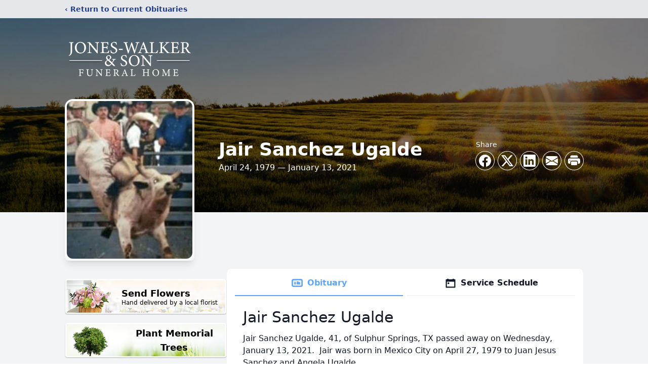

--- FILE ---
content_type: text/html; charset=utf-8
request_url: https://www.google.com/recaptcha/enterprise/anchor?ar=1&k=6Ldfc4shAAAAAEtH6mWbjTMeG6dTIB7D5WogPGkP&co=aHR0cHM6Ly93d3cuam9uZXMtd2Fsa2VyYW5kc29uLmNvbTo0NDM.&hl=en&type=image&v=N67nZn4AqZkNcbeMu4prBgzg&theme=light&size=invisible&badge=bottomright&anchor-ms=20000&execute-ms=30000&cb=6zqtrykzf78t
body_size: 48762
content:
<!DOCTYPE HTML><html dir="ltr" lang="en"><head><meta http-equiv="Content-Type" content="text/html; charset=UTF-8">
<meta http-equiv="X-UA-Compatible" content="IE=edge">
<title>reCAPTCHA</title>
<style type="text/css">
/* cyrillic-ext */
@font-face {
  font-family: 'Roboto';
  font-style: normal;
  font-weight: 400;
  font-stretch: 100%;
  src: url(//fonts.gstatic.com/s/roboto/v48/KFO7CnqEu92Fr1ME7kSn66aGLdTylUAMa3GUBHMdazTgWw.woff2) format('woff2');
  unicode-range: U+0460-052F, U+1C80-1C8A, U+20B4, U+2DE0-2DFF, U+A640-A69F, U+FE2E-FE2F;
}
/* cyrillic */
@font-face {
  font-family: 'Roboto';
  font-style: normal;
  font-weight: 400;
  font-stretch: 100%;
  src: url(//fonts.gstatic.com/s/roboto/v48/KFO7CnqEu92Fr1ME7kSn66aGLdTylUAMa3iUBHMdazTgWw.woff2) format('woff2');
  unicode-range: U+0301, U+0400-045F, U+0490-0491, U+04B0-04B1, U+2116;
}
/* greek-ext */
@font-face {
  font-family: 'Roboto';
  font-style: normal;
  font-weight: 400;
  font-stretch: 100%;
  src: url(//fonts.gstatic.com/s/roboto/v48/KFO7CnqEu92Fr1ME7kSn66aGLdTylUAMa3CUBHMdazTgWw.woff2) format('woff2');
  unicode-range: U+1F00-1FFF;
}
/* greek */
@font-face {
  font-family: 'Roboto';
  font-style: normal;
  font-weight: 400;
  font-stretch: 100%;
  src: url(//fonts.gstatic.com/s/roboto/v48/KFO7CnqEu92Fr1ME7kSn66aGLdTylUAMa3-UBHMdazTgWw.woff2) format('woff2');
  unicode-range: U+0370-0377, U+037A-037F, U+0384-038A, U+038C, U+038E-03A1, U+03A3-03FF;
}
/* math */
@font-face {
  font-family: 'Roboto';
  font-style: normal;
  font-weight: 400;
  font-stretch: 100%;
  src: url(//fonts.gstatic.com/s/roboto/v48/KFO7CnqEu92Fr1ME7kSn66aGLdTylUAMawCUBHMdazTgWw.woff2) format('woff2');
  unicode-range: U+0302-0303, U+0305, U+0307-0308, U+0310, U+0312, U+0315, U+031A, U+0326-0327, U+032C, U+032F-0330, U+0332-0333, U+0338, U+033A, U+0346, U+034D, U+0391-03A1, U+03A3-03A9, U+03B1-03C9, U+03D1, U+03D5-03D6, U+03F0-03F1, U+03F4-03F5, U+2016-2017, U+2034-2038, U+203C, U+2040, U+2043, U+2047, U+2050, U+2057, U+205F, U+2070-2071, U+2074-208E, U+2090-209C, U+20D0-20DC, U+20E1, U+20E5-20EF, U+2100-2112, U+2114-2115, U+2117-2121, U+2123-214F, U+2190, U+2192, U+2194-21AE, U+21B0-21E5, U+21F1-21F2, U+21F4-2211, U+2213-2214, U+2216-22FF, U+2308-230B, U+2310, U+2319, U+231C-2321, U+2336-237A, U+237C, U+2395, U+239B-23B7, U+23D0, U+23DC-23E1, U+2474-2475, U+25AF, U+25B3, U+25B7, U+25BD, U+25C1, U+25CA, U+25CC, U+25FB, U+266D-266F, U+27C0-27FF, U+2900-2AFF, U+2B0E-2B11, U+2B30-2B4C, U+2BFE, U+3030, U+FF5B, U+FF5D, U+1D400-1D7FF, U+1EE00-1EEFF;
}
/* symbols */
@font-face {
  font-family: 'Roboto';
  font-style: normal;
  font-weight: 400;
  font-stretch: 100%;
  src: url(//fonts.gstatic.com/s/roboto/v48/KFO7CnqEu92Fr1ME7kSn66aGLdTylUAMaxKUBHMdazTgWw.woff2) format('woff2');
  unicode-range: U+0001-000C, U+000E-001F, U+007F-009F, U+20DD-20E0, U+20E2-20E4, U+2150-218F, U+2190, U+2192, U+2194-2199, U+21AF, U+21E6-21F0, U+21F3, U+2218-2219, U+2299, U+22C4-22C6, U+2300-243F, U+2440-244A, U+2460-24FF, U+25A0-27BF, U+2800-28FF, U+2921-2922, U+2981, U+29BF, U+29EB, U+2B00-2BFF, U+4DC0-4DFF, U+FFF9-FFFB, U+10140-1018E, U+10190-1019C, U+101A0, U+101D0-101FD, U+102E0-102FB, U+10E60-10E7E, U+1D2C0-1D2D3, U+1D2E0-1D37F, U+1F000-1F0FF, U+1F100-1F1AD, U+1F1E6-1F1FF, U+1F30D-1F30F, U+1F315, U+1F31C, U+1F31E, U+1F320-1F32C, U+1F336, U+1F378, U+1F37D, U+1F382, U+1F393-1F39F, U+1F3A7-1F3A8, U+1F3AC-1F3AF, U+1F3C2, U+1F3C4-1F3C6, U+1F3CA-1F3CE, U+1F3D4-1F3E0, U+1F3ED, U+1F3F1-1F3F3, U+1F3F5-1F3F7, U+1F408, U+1F415, U+1F41F, U+1F426, U+1F43F, U+1F441-1F442, U+1F444, U+1F446-1F449, U+1F44C-1F44E, U+1F453, U+1F46A, U+1F47D, U+1F4A3, U+1F4B0, U+1F4B3, U+1F4B9, U+1F4BB, U+1F4BF, U+1F4C8-1F4CB, U+1F4D6, U+1F4DA, U+1F4DF, U+1F4E3-1F4E6, U+1F4EA-1F4ED, U+1F4F7, U+1F4F9-1F4FB, U+1F4FD-1F4FE, U+1F503, U+1F507-1F50B, U+1F50D, U+1F512-1F513, U+1F53E-1F54A, U+1F54F-1F5FA, U+1F610, U+1F650-1F67F, U+1F687, U+1F68D, U+1F691, U+1F694, U+1F698, U+1F6AD, U+1F6B2, U+1F6B9-1F6BA, U+1F6BC, U+1F6C6-1F6CF, U+1F6D3-1F6D7, U+1F6E0-1F6EA, U+1F6F0-1F6F3, U+1F6F7-1F6FC, U+1F700-1F7FF, U+1F800-1F80B, U+1F810-1F847, U+1F850-1F859, U+1F860-1F887, U+1F890-1F8AD, U+1F8B0-1F8BB, U+1F8C0-1F8C1, U+1F900-1F90B, U+1F93B, U+1F946, U+1F984, U+1F996, U+1F9E9, U+1FA00-1FA6F, U+1FA70-1FA7C, U+1FA80-1FA89, U+1FA8F-1FAC6, U+1FACE-1FADC, U+1FADF-1FAE9, U+1FAF0-1FAF8, U+1FB00-1FBFF;
}
/* vietnamese */
@font-face {
  font-family: 'Roboto';
  font-style: normal;
  font-weight: 400;
  font-stretch: 100%;
  src: url(//fonts.gstatic.com/s/roboto/v48/KFO7CnqEu92Fr1ME7kSn66aGLdTylUAMa3OUBHMdazTgWw.woff2) format('woff2');
  unicode-range: U+0102-0103, U+0110-0111, U+0128-0129, U+0168-0169, U+01A0-01A1, U+01AF-01B0, U+0300-0301, U+0303-0304, U+0308-0309, U+0323, U+0329, U+1EA0-1EF9, U+20AB;
}
/* latin-ext */
@font-face {
  font-family: 'Roboto';
  font-style: normal;
  font-weight: 400;
  font-stretch: 100%;
  src: url(//fonts.gstatic.com/s/roboto/v48/KFO7CnqEu92Fr1ME7kSn66aGLdTylUAMa3KUBHMdazTgWw.woff2) format('woff2');
  unicode-range: U+0100-02BA, U+02BD-02C5, U+02C7-02CC, U+02CE-02D7, U+02DD-02FF, U+0304, U+0308, U+0329, U+1D00-1DBF, U+1E00-1E9F, U+1EF2-1EFF, U+2020, U+20A0-20AB, U+20AD-20C0, U+2113, U+2C60-2C7F, U+A720-A7FF;
}
/* latin */
@font-face {
  font-family: 'Roboto';
  font-style: normal;
  font-weight: 400;
  font-stretch: 100%;
  src: url(//fonts.gstatic.com/s/roboto/v48/KFO7CnqEu92Fr1ME7kSn66aGLdTylUAMa3yUBHMdazQ.woff2) format('woff2');
  unicode-range: U+0000-00FF, U+0131, U+0152-0153, U+02BB-02BC, U+02C6, U+02DA, U+02DC, U+0304, U+0308, U+0329, U+2000-206F, U+20AC, U+2122, U+2191, U+2193, U+2212, U+2215, U+FEFF, U+FFFD;
}
/* cyrillic-ext */
@font-face {
  font-family: 'Roboto';
  font-style: normal;
  font-weight: 500;
  font-stretch: 100%;
  src: url(//fonts.gstatic.com/s/roboto/v48/KFO7CnqEu92Fr1ME7kSn66aGLdTylUAMa3GUBHMdazTgWw.woff2) format('woff2');
  unicode-range: U+0460-052F, U+1C80-1C8A, U+20B4, U+2DE0-2DFF, U+A640-A69F, U+FE2E-FE2F;
}
/* cyrillic */
@font-face {
  font-family: 'Roboto';
  font-style: normal;
  font-weight: 500;
  font-stretch: 100%;
  src: url(//fonts.gstatic.com/s/roboto/v48/KFO7CnqEu92Fr1ME7kSn66aGLdTylUAMa3iUBHMdazTgWw.woff2) format('woff2');
  unicode-range: U+0301, U+0400-045F, U+0490-0491, U+04B0-04B1, U+2116;
}
/* greek-ext */
@font-face {
  font-family: 'Roboto';
  font-style: normal;
  font-weight: 500;
  font-stretch: 100%;
  src: url(//fonts.gstatic.com/s/roboto/v48/KFO7CnqEu92Fr1ME7kSn66aGLdTylUAMa3CUBHMdazTgWw.woff2) format('woff2');
  unicode-range: U+1F00-1FFF;
}
/* greek */
@font-face {
  font-family: 'Roboto';
  font-style: normal;
  font-weight: 500;
  font-stretch: 100%;
  src: url(//fonts.gstatic.com/s/roboto/v48/KFO7CnqEu92Fr1ME7kSn66aGLdTylUAMa3-UBHMdazTgWw.woff2) format('woff2');
  unicode-range: U+0370-0377, U+037A-037F, U+0384-038A, U+038C, U+038E-03A1, U+03A3-03FF;
}
/* math */
@font-face {
  font-family: 'Roboto';
  font-style: normal;
  font-weight: 500;
  font-stretch: 100%;
  src: url(//fonts.gstatic.com/s/roboto/v48/KFO7CnqEu92Fr1ME7kSn66aGLdTylUAMawCUBHMdazTgWw.woff2) format('woff2');
  unicode-range: U+0302-0303, U+0305, U+0307-0308, U+0310, U+0312, U+0315, U+031A, U+0326-0327, U+032C, U+032F-0330, U+0332-0333, U+0338, U+033A, U+0346, U+034D, U+0391-03A1, U+03A3-03A9, U+03B1-03C9, U+03D1, U+03D5-03D6, U+03F0-03F1, U+03F4-03F5, U+2016-2017, U+2034-2038, U+203C, U+2040, U+2043, U+2047, U+2050, U+2057, U+205F, U+2070-2071, U+2074-208E, U+2090-209C, U+20D0-20DC, U+20E1, U+20E5-20EF, U+2100-2112, U+2114-2115, U+2117-2121, U+2123-214F, U+2190, U+2192, U+2194-21AE, U+21B0-21E5, U+21F1-21F2, U+21F4-2211, U+2213-2214, U+2216-22FF, U+2308-230B, U+2310, U+2319, U+231C-2321, U+2336-237A, U+237C, U+2395, U+239B-23B7, U+23D0, U+23DC-23E1, U+2474-2475, U+25AF, U+25B3, U+25B7, U+25BD, U+25C1, U+25CA, U+25CC, U+25FB, U+266D-266F, U+27C0-27FF, U+2900-2AFF, U+2B0E-2B11, U+2B30-2B4C, U+2BFE, U+3030, U+FF5B, U+FF5D, U+1D400-1D7FF, U+1EE00-1EEFF;
}
/* symbols */
@font-face {
  font-family: 'Roboto';
  font-style: normal;
  font-weight: 500;
  font-stretch: 100%;
  src: url(//fonts.gstatic.com/s/roboto/v48/KFO7CnqEu92Fr1ME7kSn66aGLdTylUAMaxKUBHMdazTgWw.woff2) format('woff2');
  unicode-range: U+0001-000C, U+000E-001F, U+007F-009F, U+20DD-20E0, U+20E2-20E4, U+2150-218F, U+2190, U+2192, U+2194-2199, U+21AF, U+21E6-21F0, U+21F3, U+2218-2219, U+2299, U+22C4-22C6, U+2300-243F, U+2440-244A, U+2460-24FF, U+25A0-27BF, U+2800-28FF, U+2921-2922, U+2981, U+29BF, U+29EB, U+2B00-2BFF, U+4DC0-4DFF, U+FFF9-FFFB, U+10140-1018E, U+10190-1019C, U+101A0, U+101D0-101FD, U+102E0-102FB, U+10E60-10E7E, U+1D2C0-1D2D3, U+1D2E0-1D37F, U+1F000-1F0FF, U+1F100-1F1AD, U+1F1E6-1F1FF, U+1F30D-1F30F, U+1F315, U+1F31C, U+1F31E, U+1F320-1F32C, U+1F336, U+1F378, U+1F37D, U+1F382, U+1F393-1F39F, U+1F3A7-1F3A8, U+1F3AC-1F3AF, U+1F3C2, U+1F3C4-1F3C6, U+1F3CA-1F3CE, U+1F3D4-1F3E0, U+1F3ED, U+1F3F1-1F3F3, U+1F3F5-1F3F7, U+1F408, U+1F415, U+1F41F, U+1F426, U+1F43F, U+1F441-1F442, U+1F444, U+1F446-1F449, U+1F44C-1F44E, U+1F453, U+1F46A, U+1F47D, U+1F4A3, U+1F4B0, U+1F4B3, U+1F4B9, U+1F4BB, U+1F4BF, U+1F4C8-1F4CB, U+1F4D6, U+1F4DA, U+1F4DF, U+1F4E3-1F4E6, U+1F4EA-1F4ED, U+1F4F7, U+1F4F9-1F4FB, U+1F4FD-1F4FE, U+1F503, U+1F507-1F50B, U+1F50D, U+1F512-1F513, U+1F53E-1F54A, U+1F54F-1F5FA, U+1F610, U+1F650-1F67F, U+1F687, U+1F68D, U+1F691, U+1F694, U+1F698, U+1F6AD, U+1F6B2, U+1F6B9-1F6BA, U+1F6BC, U+1F6C6-1F6CF, U+1F6D3-1F6D7, U+1F6E0-1F6EA, U+1F6F0-1F6F3, U+1F6F7-1F6FC, U+1F700-1F7FF, U+1F800-1F80B, U+1F810-1F847, U+1F850-1F859, U+1F860-1F887, U+1F890-1F8AD, U+1F8B0-1F8BB, U+1F8C0-1F8C1, U+1F900-1F90B, U+1F93B, U+1F946, U+1F984, U+1F996, U+1F9E9, U+1FA00-1FA6F, U+1FA70-1FA7C, U+1FA80-1FA89, U+1FA8F-1FAC6, U+1FACE-1FADC, U+1FADF-1FAE9, U+1FAF0-1FAF8, U+1FB00-1FBFF;
}
/* vietnamese */
@font-face {
  font-family: 'Roboto';
  font-style: normal;
  font-weight: 500;
  font-stretch: 100%;
  src: url(//fonts.gstatic.com/s/roboto/v48/KFO7CnqEu92Fr1ME7kSn66aGLdTylUAMa3OUBHMdazTgWw.woff2) format('woff2');
  unicode-range: U+0102-0103, U+0110-0111, U+0128-0129, U+0168-0169, U+01A0-01A1, U+01AF-01B0, U+0300-0301, U+0303-0304, U+0308-0309, U+0323, U+0329, U+1EA0-1EF9, U+20AB;
}
/* latin-ext */
@font-face {
  font-family: 'Roboto';
  font-style: normal;
  font-weight: 500;
  font-stretch: 100%;
  src: url(//fonts.gstatic.com/s/roboto/v48/KFO7CnqEu92Fr1ME7kSn66aGLdTylUAMa3KUBHMdazTgWw.woff2) format('woff2');
  unicode-range: U+0100-02BA, U+02BD-02C5, U+02C7-02CC, U+02CE-02D7, U+02DD-02FF, U+0304, U+0308, U+0329, U+1D00-1DBF, U+1E00-1E9F, U+1EF2-1EFF, U+2020, U+20A0-20AB, U+20AD-20C0, U+2113, U+2C60-2C7F, U+A720-A7FF;
}
/* latin */
@font-face {
  font-family: 'Roboto';
  font-style: normal;
  font-weight: 500;
  font-stretch: 100%;
  src: url(//fonts.gstatic.com/s/roboto/v48/KFO7CnqEu92Fr1ME7kSn66aGLdTylUAMa3yUBHMdazQ.woff2) format('woff2');
  unicode-range: U+0000-00FF, U+0131, U+0152-0153, U+02BB-02BC, U+02C6, U+02DA, U+02DC, U+0304, U+0308, U+0329, U+2000-206F, U+20AC, U+2122, U+2191, U+2193, U+2212, U+2215, U+FEFF, U+FFFD;
}
/* cyrillic-ext */
@font-face {
  font-family: 'Roboto';
  font-style: normal;
  font-weight: 900;
  font-stretch: 100%;
  src: url(//fonts.gstatic.com/s/roboto/v48/KFO7CnqEu92Fr1ME7kSn66aGLdTylUAMa3GUBHMdazTgWw.woff2) format('woff2');
  unicode-range: U+0460-052F, U+1C80-1C8A, U+20B4, U+2DE0-2DFF, U+A640-A69F, U+FE2E-FE2F;
}
/* cyrillic */
@font-face {
  font-family: 'Roboto';
  font-style: normal;
  font-weight: 900;
  font-stretch: 100%;
  src: url(//fonts.gstatic.com/s/roboto/v48/KFO7CnqEu92Fr1ME7kSn66aGLdTylUAMa3iUBHMdazTgWw.woff2) format('woff2');
  unicode-range: U+0301, U+0400-045F, U+0490-0491, U+04B0-04B1, U+2116;
}
/* greek-ext */
@font-face {
  font-family: 'Roboto';
  font-style: normal;
  font-weight: 900;
  font-stretch: 100%;
  src: url(//fonts.gstatic.com/s/roboto/v48/KFO7CnqEu92Fr1ME7kSn66aGLdTylUAMa3CUBHMdazTgWw.woff2) format('woff2');
  unicode-range: U+1F00-1FFF;
}
/* greek */
@font-face {
  font-family: 'Roboto';
  font-style: normal;
  font-weight: 900;
  font-stretch: 100%;
  src: url(//fonts.gstatic.com/s/roboto/v48/KFO7CnqEu92Fr1ME7kSn66aGLdTylUAMa3-UBHMdazTgWw.woff2) format('woff2');
  unicode-range: U+0370-0377, U+037A-037F, U+0384-038A, U+038C, U+038E-03A1, U+03A3-03FF;
}
/* math */
@font-face {
  font-family: 'Roboto';
  font-style: normal;
  font-weight: 900;
  font-stretch: 100%;
  src: url(//fonts.gstatic.com/s/roboto/v48/KFO7CnqEu92Fr1ME7kSn66aGLdTylUAMawCUBHMdazTgWw.woff2) format('woff2');
  unicode-range: U+0302-0303, U+0305, U+0307-0308, U+0310, U+0312, U+0315, U+031A, U+0326-0327, U+032C, U+032F-0330, U+0332-0333, U+0338, U+033A, U+0346, U+034D, U+0391-03A1, U+03A3-03A9, U+03B1-03C9, U+03D1, U+03D5-03D6, U+03F0-03F1, U+03F4-03F5, U+2016-2017, U+2034-2038, U+203C, U+2040, U+2043, U+2047, U+2050, U+2057, U+205F, U+2070-2071, U+2074-208E, U+2090-209C, U+20D0-20DC, U+20E1, U+20E5-20EF, U+2100-2112, U+2114-2115, U+2117-2121, U+2123-214F, U+2190, U+2192, U+2194-21AE, U+21B0-21E5, U+21F1-21F2, U+21F4-2211, U+2213-2214, U+2216-22FF, U+2308-230B, U+2310, U+2319, U+231C-2321, U+2336-237A, U+237C, U+2395, U+239B-23B7, U+23D0, U+23DC-23E1, U+2474-2475, U+25AF, U+25B3, U+25B7, U+25BD, U+25C1, U+25CA, U+25CC, U+25FB, U+266D-266F, U+27C0-27FF, U+2900-2AFF, U+2B0E-2B11, U+2B30-2B4C, U+2BFE, U+3030, U+FF5B, U+FF5D, U+1D400-1D7FF, U+1EE00-1EEFF;
}
/* symbols */
@font-face {
  font-family: 'Roboto';
  font-style: normal;
  font-weight: 900;
  font-stretch: 100%;
  src: url(//fonts.gstatic.com/s/roboto/v48/KFO7CnqEu92Fr1ME7kSn66aGLdTylUAMaxKUBHMdazTgWw.woff2) format('woff2');
  unicode-range: U+0001-000C, U+000E-001F, U+007F-009F, U+20DD-20E0, U+20E2-20E4, U+2150-218F, U+2190, U+2192, U+2194-2199, U+21AF, U+21E6-21F0, U+21F3, U+2218-2219, U+2299, U+22C4-22C6, U+2300-243F, U+2440-244A, U+2460-24FF, U+25A0-27BF, U+2800-28FF, U+2921-2922, U+2981, U+29BF, U+29EB, U+2B00-2BFF, U+4DC0-4DFF, U+FFF9-FFFB, U+10140-1018E, U+10190-1019C, U+101A0, U+101D0-101FD, U+102E0-102FB, U+10E60-10E7E, U+1D2C0-1D2D3, U+1D2E0-1D37F, U+1F000-1F0FF, U+1F100-1F1AD, U+1F1E6-1F1FF, U+1F30D-1F30F, U+1F315, U+1F31C, U+1F31E, U+1F320-1F32C, U+1F336, U+1F378, U+1F37D, U+1F382, U+1F393-1F39F, U+1F3A7-1F3A8, U+1F3AC-1F3AF, U+1F3C2, U+1F3C4-1F3C6, U+1F3CA-1F3CE, U+1F3D4-1F3E0, U+1F3ED, U+1F3F1-1F3F3, U+1F3F5-1F3F7, U+1F408, U+1F415, U+1F41F, U+1F426, U+1F43F, U+1F441-1F442, U+1F444, U+1F446-1F449, U+1F44C-1F44E, U+1F453, U+1F46A, U+1F47D, U+1F4A3, U+1F4B0, U+1F4B3, U+1F4B9, U+1F4BB, U+1F4BF, U+1F4C8-1F4CB, U+1F4D6, U+1F4DA, U+1F4DF, U+1F4E3-1F4E6, U+1F4EA-1F4ED, U+1F4F7, U+1F4F9-1F4FB, U+1F4FD-1F4FE, U+1F503, U+1F507-1F50B, U+1F50D, U+1F512-1F513, U+1F53E-1F54A, U+1F54F-1F5FA, U+1F610, U+1F650-1F67F, U+1F687, U+1F68D, U+1F691, U+1F694, U+1F698, U+1F6AD, U+1F6B2, U+1F6B9-1F6BA, U+1F6BC, U+1F6C6-1F6CF, U+1F6D3-1F6D7, U+1F6E0-1F6EA, U+1F6F0-1F6F3, U+1F6F7-1F6FC, U+1F700-1F7FF, U+1F800-1F80B, U+1F810-1F847, U+1F850-1F859, U+1F860-1F887, U+1F890-1F8AD, U+1F8B0-1F8BB, U+1F8C0-1F8C1, U+1F900-1F90B, U+1F93B, U+1F946, U+1F984, U+1F996, U+1F9E9, U+1FA00-1FA6F, U+1FA70-1FA7C, U+1FA80-1FA89, U+1FA8F-1FAC6, U+1FACE-1FADC, U+1FADF-1FAE9, U+1FAF0-1FAF8, U+1FB00-1FBFF;
}
/* vietnamese */
@font-face {
  font-family: 'Roboto';
  font-style: normal;
  font-weight: 900;
  font-stretch: 100%;
  src: url(//fonts.gstatic.com/s/roboto/v48/KFO7CnqEu92Fr1ME7kSn66aGLdTylUAMa3OUBHMdazTgWw.woff2) format('woff2');
  unicode-range: U+0102-0103, U+0110-0111, U+0128-0129, U+0168-0169, U+01A0-01A1, U+01AF-01B0, U+0300-0301, U+0303-0304, U+0308-0309, U+0323, U+0329, U+1EA0-1EF9, U+20AB;
}
/* latin-ext */
@font-face {
  font-family: 'Roboto';
  font-style: normal;
  font-weight: 900;
  font-stretch: 100%;
  src: url(//fonts.gstatic.com/s/roboto/v48/KFO7CnqEu92Fr1ME7kSn66aGLdTylUAMa3KUBHMdazTgWw.woff2) format('woff2');
  unicode-range: U+0100-02BA, U+02BD-02C5, U+02C7-02CC, U+02CE-02D7, U+02DD-02FF, U+0304, U+0308, U+0329, U+1D00-1DBF, U+1E00-1E9F, U+1EF2-1EFF, U+2020, U+20A0-20AB, U+20AD-20C0, U+2113, U+2C60-2C7F, U+A720-A7FF;
}
/* latin */
@font-face {
  font-family: 'Roboto';
  font-style: normal;
  font-weight: 900;
  font-stretch: 100%;
  src: url(//fonts.gstatic.com/s/roboto/v48/KFO7CnqEu92Fr1ME7kSn66aGLdTylUAMa3yUBHMdazQ.woff2) format('woff2');
  unicode-range: U+0000-00FF, U+0131, U+0152-0153, U+02BB-02BC, U+02C6, U+02DA, U+02DC, U+0304, U+0308, U+0329, U+2000-206F, U+20AC, U+2122, U+2191, U+2193, U+2212, U+2215, U+FEFF, U+FFFD;
}

</style>
<link rel="stylesheet" type="text/css" href="https://www.gstatic.com/recaptcha/releases/N67nZn4AqZkNcbeMu4prBgzg/styles__ltr.css">
<script nonce="uiKaBjRHcolk102iPQx4wQ" type="text/javascript">window['__recaptcha_api'] = 'https://www.google.com/recaptcha/enterprise/';</script>
<script type="text/javascript" src="https://www.gstatic.com/recaptcha/releases/N67nZn4AqZkNcbeMu4prBgzg/recaptcha__en.js" nonce="uiKaBjRHcolk102iPQx4wQ">
      
    </script></head>
<body><div id="rc-anchor-alert" class="rc-anchor-alert"></div>
<input type="hidden" id="recaptcha-token" value="[base64]">
<script type="text/javascript" nonce="uiKaBjRHcolk102iPQx4wQ">
      recaptcha.anchor.Main.init("[\x22ainput\x22,[\x22bgdata\x22,\x22\x22,\[base64]/[base64]/MjU1Ong/[base64]/[base64]/[base64]/[base64]/[base64]/[base64]/[base64]/[base64]/[base64]/[base64]/[base64]/[base64]/[base64]/[base64]/[base64]\\u003d\x22,\[base64]\\u003d\x22,\[base64]/[base64]/[base64]/CrSnCgBokdcO2w7Rpw7DDmjLDs3LCkTUBNUzDr0TDs3Qqw6kaVXvCjMOrw7/DjcO/wqVjJ8OaNcOkHcONQ8KzwqgCw4A9A8Ovw5oLwqPDimIcG8ODQsOoEsKBEhPCn8KIKRHCkcKDwp7CoWTCjm0geMOuworClRM2bAx9wqbCq8Ocwow2w5USwrvCpCA4w5nDjcOowqY/MGnDhsKOM1N9I0TDu8KRw6wow7N5NMKgS2jCoVwmQ8Kow5bDj0d0Pl0Ew5PClA12wqwswpjCkWLDmkVrHMKqSlbCocK7wqk/WiHDpjfCniBUwrHDjsKuacOHw7FTw7rCisKZCWogOcOdw7bCusKrb8OLZwDDh1U1VsKAw5/Cng9Bw64iwp0AR0PDssOiRB3DhHRiecOcw6geZkfCn0nDiMKaw4nDlh3CisK8w5pGwq7DrBZhDXIJNVxuw4Mzw6TCvgDCmybDp1Bow5U6cUciADXDpMOcN8O0w40mK1d/Ty3DscKYXk9DSGc9YsOdfcKgASpWfQrChMOrXcK5AkN2YU5XQSsswoXDowdJJcKJwoLChAXColV/[base64]/Dm3wMJcO1woNfKhjDqFZMw5XDsMOlwpkbwoBPwqLDnMKiwqNVGn3CgCpWwqZCw6bChsO+WsKZwr/DkMKcGBJaw5N6J8KBRC3Di1xBRwLCnsKNbG/DicKhw6LDjDl0wq3CocOYwqUrw4PCu8KTw6/[base64]/ChU8Jw5slw7PCtFnDu0PDtcKaDsORQUTCuMOcfMKOD8OaCzHDg8OUwqTDjAR3XMO9TcO/w6bDoGDDjMO/wqPDk8KBXsOwwpLCoMORw6zDsjQ+PMKxbcOIDQNUbMOmXSjDsRnDiMOAWsK5QsKVwpLChsKkPgjChcK5wqzCuwFGw7/[base64]/CgsK9wq4kG03DhWbDs3zCvsO9e8Ojw48EUsO9w4TDgGfCsD/CswvDscKyJ2EGwrFMwqzCm3bDuRULw79PAhcPUMK8FcOAw5fCk8Oke3bDsMK4UcOMwrIwZ8Kxw6sCw7fDmzETZcKMXDdsYsOewq9Zw7/CrinCtVIFFFbDusKVwqYpwofCr3HCjcKHwppcw4xHChTCgBpMwrLCqMKqMMKiw45+w6BpVsOBaX57w4LCtRDDncOyw6ATeGkHWF/ClFbCuggRwpvDvDHCoMOienHCnMK+X0DCj8KoMnZiw4vDg8O/[base64]/Cl8KnKQshKzJ6FEXDlybDrsOjS1vCpMOnLsKoa8O7w6UYw6EywqbCoVtvAMOiwq8ldMOyw4XCkcO0PMOoUzjCosKmIxDDhcK/KcOUw6DCkU7Dj8OGw4/DgHnCnQjDu2zDqSgwwpAhw7ABZcOYwpMYXiFfwq3DsS/[base64]/[base64]/CvmzCump/PsKULT8bVRPDgX0qK0XDlCvDvcOAw4vCgW1swpfCh0QFQXVCcMOawroaw7d7w4haA0nCoEsnwotzXmTCoDHCkxXCscOSw6vCnDFoPcOPwqbDscO9DnU6VQBPwogzZsO/w5zCvFN6wrshcQwYw5Vzw4HDhxFaemZKw4cdUMOIBsObwoLDh8KWwqRJw6/[base64]/DpMOpfiwFGsK9H0zCiC/CrsKSCMOjI1bDiGjChcKXbcOtwqFOwp/[base64]/CqxAxCCHDrsO8w5DDqsKKw47Dn0bCj8KLLm/CsMO9w5LDkcKcw7ttL0VHw6hHKcOCwohnw4ZtDMKcK23Dg8KFw5LCncOPwo/CilZ3w4wsYsOvwqzDkXbDsMOJP8Kpw7Ftw54wwp9Swo1dGmbDnFEgw7Ytc8OPwpp+PcOvQ8OFNDp8w7LDtDTCsXjCrXzDmWrCpUbDvHg/YTXCg1fDt0xLSMO9wrIMwokqw5wxwpBtw6NITsODACTDv2V5LsK/[base64]/CrgspJ8K9w4DDhQccMAHDtsKQwpw2wpHDgh5IJcKrw7jChRTDqXViwqnDscOEw7LCm8OFw6s9fcOUXnAXUsOJaWhMcDNnw4nDjQs+wqxhwqliw6LDqCJBwrjCmhA1w4d5wqN5BSrDkcKEw64ww4pROhl2w6Bhw77ChcK8JA9+CHXCkX/[base64]/DtAodwrLCtcK2woDDnBLDssKCNgXDhcKjwqTCgsO0blbCjV7ChQ4YwpvDkMKZAsKYRcKjw6NDwpTDn8K2wqtVw7TCqcKmwqfCuizDgRJMUMKpw54JKkzCtsKcw5HDm8OCwpTCq2/[base64]/DhsOXJ8K6wrDDvsKuw40Rwol/MU59wq03IgPCq1nDmMObOEvCkgzDjxdfOcOdwp/DpWwzwp/ClsK0JQosw6HDgMOYJMKuCxXCiCbCngtRw5V1Xm7CmcKww4VOWUzDsUHCo8OQEx/Dq8KuEUVSJcKJbQZAwozCh8OqWVlVw7p1cDpJw5YwBTzCgsKBwr8QHcO4w53CqcO0BBTCk8O+w4HCsTfDvsOEwoALwo4efmnCksKxfMOjBivDssOMLzvDjcOYwpF0VBAXw6sjNkJ2bMO9woR/woPCqMOTw4NpTx/Cq2cmwqh4w5QUw60Gw6Qbw6PCuMOvw4IiRsKKUQ7DvcK2woZIwqbDnFTDqMK8w7s4F3ZQwonDtcK4w4dtJC5Iw5HCpX/CpMOVVsK5w6LDqXcRwowkw5xDwqHCrsKew5BYdXLDoCrDsifCvcKUEMK2w5sLw4fDvcOEeRzCq0fDnmvCj3HDocOXfsKlKcOidUrCv8KQw4/[base64]/CnSnDscK+GE5CwpIyw7xfwqTDg8O1WmYlTsK/w6/DnxrCqT7Cm8KvwpfCgGx7RzUgwp0mwo/Du27CmEPDqyRKwqLCg2jDpE7CoS/Dh8O7w5ELw5hEXTfDicO0wpcFw6h8TcKDw4fCusOOwqbCnXVpwr/DjcO9BcOEwp3CjMO4w5ARwo3CqcKyw4BBwqPDrsO6wqBXw6rCm38YwovClcKOwrVNw50Kw4YJDMOoZzLDn2nDi8KLwqkGwoHDh8OXTU/ClMKRwrTCtGM9M8KIw74twqnCpMKEZMK2BRXCnSLDpirDlX5hOcKsYAbCvsKPwpQqwr40bcKHwpTCgWrDkMOxJBjClFo8VcKid8KZZT/CoxnDr3bCgh0zZ8KTwrnCtTprHHgNVzJ/ek1Lw4pxICLDnV7Dl8Kaw7HDi24nMEfDhRV/K3nCpcK4w6BjbMOSclwVw6FCSlciw5zDhMKawr/CgCEKw59vWDpFwo98w5DDmzp6wqIUGcO8wqzDp8KRw7wgwqpRNsOzwoDDgcKNA8Kkwo7Do3fDqA7CocO8w4zDpRcDbD5awrfDqTnDjcOQAz3CgBpRwrzDlVjCuQc6w6F7wrHChcO2wrdUwqzCk1LDpMO3wqBhDysOw6odIMOAwq/CpWHDgVvDiT/CjcO5w7VZwqPDnsKnwp3CmBNDRMOHwqTDpsKLwoJHNWjDg8Kywo81UcO/[base64]/[base64]/CpcKLwq8CwoPDp1rCl8KPwqPDrHlJTcKOw6fDgFlIw50iLMOLw7wAKMKMFW9Zw48aaMOdAQtDw5g2w7thwoMFaWxlHkPDocO2XAPCuCIiw7/ClsKYw6/DrXDCqGbCm8Kxw50Pw6vDuUY2KcOKw7d/w7jClhHDkAfDkMKyw4/CnRnCvsO3wpPDhUHDp8O9wq3CssKawqbDuX8DQcOYw6YDw6PCtsOse3bCisOvRmLDli/DoxAKwpbDkwPDvl7DtMKJNmHCt8Kbw7lETsKVGyIcMU7Dkg81woR/[base64]/Dt8KHa0F2BEB+QWgxw6bChnEBBSMmfmbCmx7DoxDCuVUKwqjDrxcxw4/CqynCpMKdw7IAXVIYPsKCemXDtcOsw5U4P1LDuW0Qw4HCl8KGW8O9Zg/CnSBPw6IQwo0IFMOPHcOaw53CvsODwrZGPwVLLH/DjADCvATDqsOqwoQkQMK6wqbCqFwdBlHDlGjDvcKew7rDmDIgw6rClsO6B8OyLE99w7PDk0EvwpYxVcOiw5rDs2rDo8KSw4BaAsOgwpLCvRzDuXHCmsK4FXF8wqsTKVl3Y8KQwr8AHiTCtsOgwq8Uw67DqcKHGhBewrZAwqPDk8KTc0hwKsKJMmV/wrk2wqjDmA4VPMKEwr00HWwGH0ZCPWcdw6slZcOAMMOpWwPCs8O+TVjDonTCmMKMYcOwKUALZ8OHw7NFY8OoZA3DhcKEL8KGw4BWwoFrWUnDnsO8EcK0T3LDpMKRw7cYwpAvw6fCp8K8w5FGTB4FHcKawrQqOcOawow0wqx+wrx2CcKadUDCisOkAcKcd8OyIT/CuMOOwpnCmMONQVVww63DkCNpLAbCgl3Duncpw5DDkRHCiDACeXPCgGQ4w4PDusO+w67CtQ4Gw6jCqMOEwoHCuX5NGcKdw7gWwottbMOjKTDDscOQAsK8Em/Cv8KLwp5VwpwoOcKhwoPCqx8ww6XDjsOQfx7DuEcYw4lVwrDCosOcw5g3wrTCi3QJwoEcw6AIKFjCi8O/[base64]/CtRpAwpUSWm7DiGkow74vOkTCvcOgajUjX1jDs8K9UwbChx3DjTZ9ZCB7wo3DmHnDqEJSwq/[base64]/DhsOQSsORw4bCuGsdw7nCtsKWay7DplEUw502B8KSccOCQAdJHcKww5LDn8OvPlI6QE0MwqfDpHbCrkrDpsK1WCV3H8KKKcO2wo92dsOOw63CngDDjRDCrh7CvFt4wrl7a1FQwrrCsMK/TDbDocOiw4bCmW1/wrl6w5HDiCnCg8KVT8K9wrTDmMOFw7zCknjDucOLwrBhFXrCjcKBwpHDtCxUw55nKQTDoCtyN8O9w67DoQBaw4ZYenPDucKHLkAlcycdw63CncKyBn7DnnJmwqsxwqbCmMO9EsKcNcKZw69MwrQQNMK5wr/[base64]/DkSfCtQsTHsOGT0bDinLCgcKEwp/CssKJbU4fwpTDqMKEwqwJw7oVw5XDhg3CtMKAwptmw5dBw6J3wr5aP8KyHXTDssKhwpzDhsOgKsOew5/DgWoAUMOLbH3Dg39iHcKpFsO7w7R8c25zwq8awpnCtcO0aiLDl8KMa8KhBMKdw77Dnh8uasOowrJwOi7CmRPCji7CrMOBwotIJ3/CtsKmwoHCqiBSWsO2wrPDl8OLaGfClsO8wqgXR1xnw6hLw43DucOybsOQw7TDg8KBw6U0w4pewrUyw4LDpMKTa8OnMQfCq8KSGUJ4GC3CmwRBMCHCgMK2FcO8wow1woxQw55XwpDCrcKbwpw5w6nCqsK1w4NFw47DscOawqYeOcOBI8Okd8ORNnZdIyHCosO8BcKBw4/DnMKRw6rCi2AwwovClFUUOnHCsHTDvXLCpcOIaQPCiMKODC4Rw6TDjcKEwrJHacKgw60Fw78EwqMWFwtidMKkwqVZwoTCpGDDpcKTCx3CgDTDtcK/[base64]/CscOKw5pTwoVtw4lHXXR8R8KoIBnCrsK4asO5P394aw7DuidzwobDiWd9B8Kmw5B6wptOw6Q0wqtiW0ZELcOWSMOqw6RBw7lmw4rDpcKVKMK/wrFfEk8GacKBwoN3Uwo/awQKwr/DicOVGsK5O8OeGx/CiiHCsMObAMKJFFB/w67Dk8OjRcO+wr8eMsKaOkPCj8OHw4PCp0zClxMKw4rCp8OewqgkSwMsBcONAUzCjELCv0Mdw47DhsO1wo7DlT7DlRZBDhlBaMKPwpUTQ8OHw6d6w4FVK8K9w4zDrcObw7tow5TCvTkSEQnCisK7w5txbMO8w7HDoMKXwq/CngQgwqReaBM7XFgEw69ewrdTwolrZ8KOTMK7w6rDght3O8OIwpjDt8OHNgJfwpjDqQ3DnE/DojfCgcK9Qxh7F8OYZ8Otw6ZlwqHCt1zCqcK7w6/CrMOAwo4rX28ZQcOjVQvCq8OJFzY5w5cTwpTDkcO6w5LDpMOpwofCompZwrDCs8OgwpQHwoTCnw4twpbDtsKzwpRcwoxPVcKwBsKMw4XDm0R2aSpgwpzDssKYwoLClUPDmQrDiQTCqybCjRLDokQmwrsNRw/CncKFw4zCksO+wpplQwLCksKBw4jCoUdSF8Ktw4LCuxxdwoFwIXwAwoUoDF7DhXERw5MOFH5Wwq/CvwcYwphEGcKxWhbDgXbChcOfw5HDi8KFMcKRwpo9wqPCl8KRwq88CcOwwrrCoMK1G8K2XTPDmMOVKS3DsmRFYMKuwrfCm8OyScKsTcK+w4zChUzCugnDuTnChg7ChsOSHzQLw4NRw6HDucOjE3HDvSLCnCQzw7/[base64]/[base64]/wpgZwprDlMOPI8KkIMO0HGdWwpk0wq3CrsOtY8K7N2tvPcORHTrDkWDDtnjCt8KLbcOUw4gXFcO+w6rCgkQ2wo7CrsKjSMKjwrXCtRDDqE1Ywr0hw60/[base64]/CoMO7ZSQpScK3c2NIERLDr8ORwr3DiVPDlsKHw4ZWw54UwpgIwok3ZE7Cm8OTFcKHH8O2KsO0QsK7wp8hw5UYXxUEQ25vw4DDkW/[base64]/CvcKlAsKHQcKVw4XDucKjCxXDgjPDvh8Sw7PDjMObfXvCnzsHfWzDoCkow7EZEcO7AhjDiwTDmsKyXmQfP3HCuD9Tw78xe0MuwrlHwpEedG7DicOhwrDCm1gKcsKFH8KWVMOJf0QNC8KLH8KMw68Yw6TDsg0ODUzDlWE8AMK2DUVJL1cuMEElP0nCnGPDkDfDpBg/w6VWw4gkGMKhVXtuIcOuw6/DlsKOw7fDrlJOw5gjdMKvVcOKb0PCpFsCw5ALM3zDlDDCvcOvwqzCpGsqEh7CgWtFdsObw61pMRM7ZzwXFT5ZCCrCj2zDmcK9A27DpSTDujfCmyvDgwjDqBrCogLDk8OxKcKQGU/Dl8ODQEUVLxBZPhvCsXl1ZwFMT8Kswo/Du8OrQMOJP8OIOMOYJGsRXyxIw4rDhcKzOEpswojDnXbCocO7w4TDi0DCv0ocw5NGw6l/J8K2woDDqHYywozDkWTCnMKlBcOuw6gSBcK3WhtsC8K/w694wp7DryrDssOjw7fDjsKfwo09w4nCgVjDtsKyEsKrw4/CvcOVwqbCrUvCiE5lW2PCnAcIw5g4w5HCpAPDkMKQw7LDjBoZOcKrworDlsKMIsKlwqBdw7vDmcOQwrTDpMOqwrXDvMOiDAd1fWUpw4lDEMOlIMKWUytmfjQPw6/Di8KPw6Rkwo7DtGwvwrE0w7jCpRTCiQ5SwqLDhhLCm8KpWy4BQBrCosKrLMOTwrAcTMO9wobChxvCr8KpKcOjFhHDnCk3w4jDpzHCtisoQsKRwqrDqgjCucOuL8KDdHVEacOow7l2PRDCgQLChXJoNsOqEMO7wq/DjAnDm8OhQBfDhSnCgEMXPcKjwq7CmULCpRXChBDDs0zDkmzCm0t1DR3Cq8K+D8OVwqXCgcOEUQBAwpvDmMOqwoIJeC4TCsK4wpVEOcOfw7Qxw4DCqMKrQiUFwpzDpTwiw6HChGxXwr1QwoB8ZW/Cp8Olw6TCssOPdQXCpFfCmcKqPcO/wqJ/BnfDi33CvlENL8OTw5FYcsKIHSjCln3DoDlCwqlpIxbDmcK2wo86wrzDk1zDlXhBBgN9PMObWzIhwrZmN8OAw6RjwoRfaxYsw4kNw4XDg8OdC8Oww4LCgwHDsW0jQmHDjcKvFwxJw4nCnQHCicKDwrQxTy3DqMOIM2/[base64]/DhxYswpt5w7zDlQfDn8OIU8OxBznDt8Kxw6fDiwdrwpc4Nz4Tw40AAcKfN8Odw5BKBQI6wq1wJBzChWJ+SMO/agMTY8K8w4zCjxtLYsO+U8KJVMOvNzjDrnXCg8OawoHCgcOqwq/DvMOddMKAwqEgf8Kmw60lwojChzolwoVHw67DrQ7CvCZrN8OSE8KbUQs2wpYpbcKGNMOFeh1pJkrDuR/DokzCnAzDrcO8NsOlwrHDi1B3wo0QH8K7JTbDvMO9w7ReOF0ww75Ew4BCQ8KpwoM0fTLDpCYVw59pwq4fCXk7w53ClsO/[base64]/FnFLPcKXIgFow50rwqEle3HDisOzJMKmwocuw5gFwrtmwopowoF0w7HCrQbCoXkCHMOOGT8MY8OrDcObUhfChxBSN0tUZgwfEcOtwopmw7lfwofDg8O/PsO5F8Oyw5nCtMO2TFPDqMKjw53DjUQKwrhtw63Cm8KAPMOqLMOnKgJCwqkzZsK8OCw8w7bDj0HDrH47w6loDA3CicK8FUBxXDzDnsOGw4UuMcKMwo7Cv8OWw4zDrQILQj/ClcKFwr7Dg3AqwpbDvMODwoMrw6HDkMOhwqHCocKceygUwp7CsALDsBQkw7jCj8KVw5RsH8KRwpgPKMKmwqhfEsKdwpXDtsKnesO5CMKlwpDCqGzDmsK3w4cCZsOXCsKRfcO/w7vCvMOfOcONbgTDimQjw5hxw7LDvsOnGcK6GcOFFsOoEVckHxbCjzTCrsK3JC5iw4chwoDDi2c5FzDCvj1UYsOfC8Odw5DCucOUwpvDtiLCt1jDrFZYw6fCoAbCrsOSwr/CgQ3Dk8Kmw4RBw7VNwr4Yw6Y3ajzCjDnCpn8hw6bDnwJfBcOBwogSwrtPM8Kvw6/CusOJOcKdwpbDui7CmiXDgwnDlsKkCQYhwr9qWH8Bwp7Dt1oESQHChsOYM8KvGRLDtMKeSMKuD8KSaAbDtGTCucKgfhECW8KUT8KxwqjDl0/[base64]/DlDRPw5XCtSnDo8Kfw4rCuzhLAUg1wpLDnibCl8OPw4cewqFlw7HCi8KCw4chTyLCn8KSwqQewrBswozCssKew57DpG9SdCJ7w5NbFlUeWi7DvMKjwrRvFzNLfWsmwqLClGvDqmLDhzjCpQzDtMKRYm8Lw4fDhl9cw7PCu8KYET/CmsOhK8Osw5dWV8OswrRINgbCt1vDu0fDoEJxwrJ5w7YFXsO1w6YIw41MLQZew5rCpirDmmIXw7trVC7CmMK3QgoEwr8CUcOLQMOOwonDq8KPW3J7wpc9wqY+IcOrw6cfBMK5w69/[base64]/Cvjc+G2AYG8Kdwq9lY8Kcw67ClMOaTMKZP8KewrYtwqHDh3XCq8KJUig5JA/[base64]/CuDBCeH0SDSHCscKHwr93w6hcwqcZCMKjJcK5w5TDvQrCih4Iw7NSSVDDp8KRwq0Ydl9SDsKKwogdasOaQBBew74ew558BC3CtMOMw77CssODHREHw5vDpcKvw4/DpxTDqDfDhFvCp8Olw7Z2w5omw5fDnx7CrBgjwpdxWCnDssKoMTzDncK3dj/CmsOXSsKCcAHDgMKCw5TCq2wTccORw4nCpzoXw5dtwqXDjwk0w4UqeDB2aMO/wpRcw4Miw5Y0CXxTw4oYwqFoGk4zK8O1w4rDmjpBw58dWBYRT2rDmMKow6F2QMOYDcKqMcKCFcKewo7CmhEcw5TCnsK2bsKTw7dLK8O8VgFjDU1OwqdrwrlcDMOkKkHDtgITD8K7wrLDlcOTw7EiACfCgMOaZXdgAcKNwrvCtsKUw6TDgcOnworDosO/w5rCoExLTcKQwpkTVRsTwqbDoBnDrcKdw7nCrcOlcMOmwonCnsKZwqHCuS5qwpkpW8OdwodLwrFPw7rDjcOxCGnCkFHCgwZ9wrYtNcOhwrvDosKwfcOGw4/CssK9w7ILOijDkcKxwq/CssKOanXDpABrw5fDunASw6vCmyzCnXtcI1EicsKNJlFEB3zDgT/DrMOgw7HCkcKFKW3CphLCthcYeRLCoMOqw6Zzw6FXwpFdwo58MwHDkSHCjcOuRcOresKAVSd6woDCvEhUwp7DrknDvcOwYcO4PiXCsMOFwqHCjsK1w5QSwpPDncOnwpfCjV9Owpt3MUnDrcKWw6vCusKDeScwIwc2wrE/RsKvwrVdPcO1wp/Dt8OwwpLDicKow6Nlw5vDlMOaw5hBwptdwqbCjSsQecO/bVNEwo7DucOEwpZ3w58fw5jDrztKZcKFDMKYGVwhAVdZIW8dcwXCiT/DkhbCh8KowrwhwrvCicO6A2ojVHhFwrluf8O4wo/Dq8Knw6V/bMORwqgSU8Oiwr0tWsOQPWzChMKLcxPCtcOvanckFsOnw4dpdyRELmDCocKwQ046Kz/CkUcxw53CqVVWwo7CnBDDoxtew6PCrsOkehfCu8ONasK8w4JZS8OEwrNaw6ZPwofChsOzwoYKNgrDkMOuO2gXwqvCiRJCF8OmPCHDj20TY3DDusKvL3jDtcOHw4x7wrbCvMOGCMOHdinDgsOpMVBOOUI/ZsOKJXUHw7lWPsO7w57CoVdkCEzCvRjCoQsqZMKrwqBLQm4ZcznCq8K0w4o8AcKAXcO8SzRPw4pWwozDnRrDpMKaw5HDt8KUw4TCgRxOwq3Ds2NtwofCq8KLbsKNwpTCk8OEYWvDqcK8FcKUOcK4w5VZCcOxbATDjcOCEDDDo8ODwq/CnMO6E8KiwpLDp1XChcKBdMKywqEKRy7ChsO9GMO9w7VZwolUwrYuCsK/[base64]/MsK1UnDDtcK1Llp5dsKlVEd2wrHCoWEAwoUwLi/CjsKswpnDvcOFwrnDiMOjb8O1w67CtsKRacOKw7/[base64]/DrUtAw5HDi2p2Y0UEBAbCrsOkw45fwqLCtcOYw7QnwprDpBUgwoQ+QMKEPMOARcKIw43CmsK4KkfCqVsJw4FswoIcw4Utwph4aMOxw7nClWcnVMOlWj7DkcKpcWXDkkV/WRTDvSzDo2rDm8KywqVCwoB4PlTDtBYwwo7DnMKBw61JSsKvbzLDlDrChcOdw5oaSsOjw4lcf8OKworCksKuw4vDvsKSwp94wpc1fcOJwrNSwo3CihQbF8Oxw6/DiDhkwoTDmsKGGC5aw7lHwr3CscKcwrQSIcOwwpUcwqDDpMOpL8KEIcOdw7s/JyDCg8OYw587IzjDqXTCgDs2w6LCg00uwq3DgcOsOcKpUCQBwqjDisKBBnnDi8KOIUHDjWvDohDDqiM1QMOiRsKvbsOIwpNWw6QRwrzCnMKSwq/CvhbDk8OvwqUMw5DDiEfDkk1PNiUxGTnCvMKuwqACQ8OVwoJOwpYlwqkpVsKzw4HCssOoaDJbB8OSw4QCw7DCq3YfKcO3HjzCh8ODFMOxIsOYwo0Sw6t2WsKDYsK+EsOWw4fDucKcw4/CqMOGDBvCq8OswrEOw4TDiVd/wp1QwoTDplsiwrXCu0JbwpHDrsK1GQU+FMKNw6t0E33Drk3DgMKpwp4lwpvClmrDrcKcwoUZJFoJwrVYwrvCv8KTAcKDw5HCsMOhw5QYw7DDmcOCwq0/AcKYwpcDw6XCiAUrMwkbw57DjTwFw6zClsKfDMO0wpdsJsO/XsOHwoglwpLDusOgwqzDsFrDqSjDtm7DvizCm8KVTxTCrMOfw59AOFrDljTDnmDDlWfCkAUJwqPCqcKnN2MBwoMOwo/DicOrwrc1FMKvf8K3w5gUwq9FXMO+w4fCtcOyw7hhd8OzTTbDqyrDq8K2AU/[base64]/wr7Dl8KAwoo0bXzCuzfDhMKKw41Ww6kBwr/CoCQLA8OJf0h0wp7ClgzDqMOiw61Ww6bCm8OsI2RcasOEwrDCosK3P8KFw7xmw4UKw7RNMcONw47CgMOIw6/DhsOfwqF/HMOXbETCpjA3w6MewrUXWMKINXtZBCHCo8KcFwNUPnJ/wqxcwq/Cpj/ChFphwq8bBcOQQsOPwp5PTsOvMWQawo7Cg8KsbcObwqLDpHh5IMKJw7PCgsONeTDDtMOaZ8Oew6rDsMK1PMKefsKNwp/[base64]/CtQHDtcOAw6fChcKTZVvCq1fDoMK7Q8O4w4DDgRhuw7JOCMKENlR6NcOqw74YwoPDtz90WMKDIxR2w4fCrcKkwpXDr8O3wpHCo8Kqwq50PMKBw5B4wrDDssOUOmMAwoPCmcKZwp7DuMKnRcKwwrYiEl47w58/wqYNfWRwwr88I8OXw7gHND7DjTlQcynCj8Oaw4DDpMOWw6JebGTDoyXDqx/DnsOuch/[base64]/CtMOef8Kyw6nDjsO8AD4vwrzCr8O9CsO0I8KswoxQUsO7H8ONw4wfdMOFfzhcw4XCr8OvAGxCScKAw5fDowYICjTDm8OzRMOpBl5RUFbCnsK6JxhBf1s2CsK6e17DjMO5S8KpM8OCwp7Cq8OAagzCmk52wq/ClMO8wqvClMOsSxHDlX/[base64]/Di00Twq4Bw7DCvD4Two3CpMOHwozCihlJUgx8QiDCtsOqJh8HwqBaacOTw4plW8OIC8KWwr/CpzjDqcKXw7TCiCN3wofDvFnCkcKifcKZw5rCiiZkw4RgBcOFw4pSG1DCnU5LQ8OXwpLDnsO+w7nChDt2wogTJHLDpyHDsEDDhMOLJi8yw7vDtMOUw6fDu8K9wrPCqMOvRTTCiMKUw5PDlmgNwrfCqSLDksOKVcKTwqPCgMKMXynDr2/[base64]/[base64]/CiSJRwq3CgDssJcOLDABlCsOAw7oPwqdSwpDCocOrDVUlwrokR8O/wopww4LCrUHCp3TCi2kewobDm2Fvw6kNBm/CkQ7Do8OxPMKYWBITJMK0PsOubkbCrA/DusK6ZBnCrsO1woTDun4RUsOkNsOPw4AgJMONw4/CqDsJw6zCoMOFFmzDuzXCucKtwpLCjSXDtlt/X8OQN33DlWLCh8KJw4MYRcOfdQg5R8O5w77CmDPCpcKhB8OFw4nDtMKBwpk8UzDCqVnDjiECw6Zqwr7DlMO+w4bCscK+w7DDhEJ0TsKeJFImQGjDoz4MwovDtXPChE3ChsOgwoZHw6slCsK5VMOKWMKiw51rYCzDksKmw6VsXsOYcx/CrMKewojDlcOEdB7ClRQBXsKlw4jCv3/DuG7CozfCr8OePsOsw68le8OeUVM4KMKQwqjDv8K8wpg1TWfDmsOEw4vCkVjDiTXDqlEWA8OecsKFwqzClsOxw4PDlC3DksOAYMKeUhjDmcKKwqcKR2rDmDbDkMK/WA14wpFbw4Rtw61NwrPCosKwUcK0w7XDpMOPCAo/wqt5w6YxYsKJHk9dw41Qw6bCgMKTdVlocsOLw7fDsMKawrbDhCs2JcOlCsKHACA8WDrCvn0ww4jDgcOywpLCk8Kaw6DDu8K6wp4bwovDhDgHwo8AKzlnR8KFw4vDui7CqFfCt2tLwrPCisO3LUbCpgJPZk3CqmHDok8MwqUzw4PDpcKtw6zDsE/DtMKEw6/CksOaw4pOEcOeL8OhNhtSMVQobMKXw6lOwrNSwp8Ww4kRw7Rpw5lww5PCjsOdGTd1wp5xUz/DucKYH8Kpw7vCt8KaHcOJFWPDrGbCjsKmbRnChsKewp/CksKwesO5cMKqNMK2FUHDksKxSgprwptaMcOMwrABworCrsKQEw9HwoQaWMK5SsK2DnzDoVLDu8KJC8OuVMOtesKYVVhiw5l1wpwpw7MGesOHw7/DqmbDusOTwoDCl8K0w5TDiMOfwq/CrMKjw6nDoBl/DHZIdsK7wrEUeG7CnD7DpHPClsKRCcKEwr0jZcK0UsKCUMONWGd0LcONPFYmMSLDhi7CoRw2NMK6w5XCq8Oow5IcTHrDpHpnwqjDmirCiUUNwqPDm8KkTDrDgG/CmMO8NE/DoXHCscO2P8ORRsOsw7bDpcKdwp0Bw5PCs8OPUCbCsCLCqXTCllFJw5XDnkIpdm5NKcOMZ8KRw7XDocKFOsOiw48eNsOewqTDhcKUw6vDssK+wpXCgAnCmjLCnFJlMnDDuzDCvCzCksO4I8KAX0ovB1rCtsO0PUrDhsOgw4/DksOYJRZswrzDrSDDjMK6w7xBw7AtAsKdJMOnaMKaMjjDv2LCvcOrZ1Ngw61vwqJ3wpnDv3Q5eRcQOcOow6NpNDLDh8KwVMKkMcK9w7ttw4/DvADCqkfCtyXDvsOPDcKeH2hHADVIWcKgFMOYNcKjIkw9w5TCqlfDicOYQMKtwrXDpcO0wrhEccKkwo/[base64]/ChMK/DMOMVFjCjjFOYsKnw480w5ZDw7nDo8O5wq/DncKvD8O1PTLDh8OUwr/CnXVfwq4OGcKhw5hBfsO6bAzDkgXConcIM8KiUEbDoMOtwr/CizPCoj3CpcK2GDNlwoXDgznCjX3DtyVuB8OXdcOwLR3DnMOdw7bCucKXUQzCt1MYPcOQG8OBwoJhw6zCscOcL8KVw4vCkyrCnwrClGtRX8KhSA0nw5TCnVxtQcOkw6XCtn/DszoJwqNywqgLCFXCsHfDqVXCvyjDlF/CkQbCqsO2wq8cw6law4DCi2BEw71kwojCsXPCi8KAw57DlcOzXsKvwoFjJUJ2worCi8KFwoMVw7XDr8KIORfCvSzCskfDm8OjQ8OOwpU2w65Qw6NDwpwiwpgdw6jDu8O2Q8O5wpPDhcOlaMK1TMO7AMK3EMO1w6DClHRQw4YLwp8Gwq/CiGPDvWHCkBfCgk/DsAHCjiwmIFs1wp/DviHDsMOwUismcx3DtsKbTD7DiSTDmhXCoMK0w4vDq8KzMVjDjzcOwr06w6Rtwr1uw6ZnT8KPSGVNBV7ChsKkw609w7odCcOFwoBCw77DilfCm8KpUcKrwrvCnsKoNcKMwpTDuMO8dsOVTsKiw4bDmMOcwr9mwoQnw5rDgC4KwpbCjVfDtsK/wqALw7/CqMORDnfCqsK+ShbDvXTDvsK7DAbCpsOWw7/Do3EnwrB8w59ZLcKqFmVGYys/w4p8wqHDlgYhUsOUP8K8dsOvw63CkcKKDALCosKpbMKUNMKmwpwww6trw6/CqMOQw5lqwqrCncK4wrQ2wonDhXPCnS0owpcWwr5cw4zDrnVfScK3w53DrcKsbEoVEcKRw5Ikw5XCuVZnwpjDgMO/w6XCksOuwovDuMOpOMK4w79Nwogdw7hFw6DCoDM3w63Cox3Dg2/DvggLXcOSwotLw78NDcOKwp/DucKGcyDCrD03XALCtcOTO8K4woTDtx/Ch2U3TcKvw6lDw6NUMzIyw5LDg8K1WMOSU8O1wqxJwrTDgU/DrMK7KhTDsRrCtsOcw6p2MRTDrUhkwopSw7IXFh7DrsOOw5w6LXrCvMKaVQ7DskcRw6/[base64]/w5bDpMO0IlfCtnHDlcOSw4zCkMORccKJw57DqE81LAEBS8Orc1QiE8O3AMOsCkJWwpvCo8OmX8K+X1gmwp/[base64]/DlXXCvU8XwonDk8Oaw7fCvcKsw4xdI19TcGbCsjt5V8OqY1nDisK/[base64]/wqXDm1wjVwdTd8Kkw70hw6LCiMKIQMOhwrx1F8KQHsKoVH53w7PDi0nDusOlwrrCm3LDrH/DmTczTGYjISwCUcKWwpp1wpZGARMjw57CvR5vw73CiWJCwpIrMkvCrWJXw57CscKIw5puNlXCsUvDrMKnFcKFwqLDqHE5esKawpjDtsKND3Igw4LCssKKEMO4w5/[base64]/CmE8kODctJHctw4TDuT5jdC/CpzJ0w7/CksOww4pBC8KlwrHDm0AiIsKtQzXCjkLDhnMVw4DDh8Kmdz8awpvDqyLDo8OIYsKWwocMwqcYwosLScOQQMO/w4zDksKBMR92w5HDssKkw7MSecOKw43CjB/CrMOZw78Ow6LDucKXwqHCkcKkw4rDk8KXw5NEw7LDlMOgYG5mTsK/w6XDicOtw5AQHTs2wq5JQlvCjxPDqsOOworCkMKuV8KWXw3Dm3MAwpU6w4hvwoXClDzDq8O/ZjvDmkLDu8KmwpzDqgDDh1rCqMOpwrkeOBLCvG4Dwq5Ow4tBwoZKbsOrUiZMw7XDn8Krw4HCrX/CqRrCkk/Cs0zCg0FhU8OALVlsF8OfwqbDny5mw7bCpA7CtsKCJMKLckLDrcKewr/DpAfDjEUow57Chl5SVVQQw7xsFMObIMKVw5DDhljCmWLClMKpdsK3SAxyY0ERw7HCu8OGw5/[base64]/DvcKRw5krwqh+wr5jaUHDrcK0LAohNjbDssK7TsOnwpbDosOwXMKfwpEKFsKhwpoSwpHCs8KcWH5nwok1w5F0wpExw6PDtMK0DMKgwoJSWBXCnE8Gw5ItXzYowpRww57DhMOpwqbDj8K0w78Rwr0AC0PDvMORwpLCqX/CisKjQMKnw43CoMKEWMK6BcOsWgrDvsKyS2zDqcKSHMOBcFTCqcOib8O0w5ZTAcK6w7fCtHgrwrc7eyYdwoPDjkLDk8OEwpbDqsKkOTpcw7TDvsOUwpHCo1vCuxlawrdWFcOhcMOiwrjCkMKZwqLCqVvCusK+SMK/OMKQwqfDkGMYbEZtB8KPcMKDM8Kswq/[base64]/[base64]/[base64]/NMKATcKVfcKDw41wwqrDm8OZNmvDgSHDki/[base64]/Dq1PDm8Knw7rDssKwZMO6w5nCr8KqwqNyC8KZPMOnw4gTwqNsw7Z6w7Miwp7DosOuw4bDnER4Z8KHJcK7w7Btwo3Cp8Kcw6QaXX1Qw6zDu118AxnCmz8JFMKMwqFiw4zDmj5lwrDDkSzDl8ORwo/DgcOiw7vChcKYwpBhU8KjOgHCqMOLGsKqW8KNwpMbw6jDvGEnwqTDoXV3w43DoHZ8ZBbCixTCtcKpwrzCtsKow6VqT3JYw77DusKfb8KVw4VCwrLCscO0w6LDvMKSNsO0w47CqkRnw70WWyUTw48AfcKJehZSwqQ1wo3DtEszw6PCocKkFCEGd13DiW/CtcOIw5PCncKPwqBOR2pBwpPDmAfCoMKOVUtAwoHDnsKXw6UYCXY9w47DoQXCosK+wpMLQMKVTsKqwqDDrVLDnMKawoZSwrU9GsOWw6wCV8Kxw7nCocKnwqvCmmLDn8K6wqp1wrVGwqM/f8Olw7JrwqvDkDIhDEzDlMOGw5YaTxAzw6LDiD/[base64]/[base64]/[base64]/[base64]/DqsKQEsO1wrjCpBfDoDJveg/CoQoybEpnwofCkMOaK8Kjw4sCw7LCslzCqsOCOWHCu8OXw5LCsUgxw5Biwq3Csk7Dv8OOwq0iwq0sDgbDgSrCl8OHw7g9w5jCgsKmwq7CjcK1MQgkwrrDgRJ1eETCoMK0IMO3PMK3wop3RsK/F8KAwqEXEnVxGFxlwo7Dql/ChnoFLsO4aHXDksKxLFbDqsKWMsOuwp1HIRrDmBNychrDhW5twqh3wpfDuks9w4sUL8KAUUo6FMOJw5UUwpdTUDFdCMO3w6EMRsK2d8K+e8OvOyzCucO8wrJxw7zDjMOUw6jDlcOYbA7Dg8KqJMOQF8KDD1/DoCbDrsOAw7HCqcOpw6tUwrrDnMO3wr7CpMKlfl5xMMKlwocXw4PCgUMnWknDqBAsdMO9wpvDr8KDw5wnUsKvOcODTsKfw6jCvFtJLsOew4DDoXbDgsORYiQuwr/DgSQsO8OKRlvCl8Kbw6k4wqplwqXDhTlvw57DoMOjw4TCoTVfwrPDocKCI2YYw5rCuMKQDsOHwpZfXRZiw4AswrjCi3IFwpLCjwBRZh/Dqi7CiT3DsMKKG8OQwoo2cXjCjB3DsyPDnB/Dvwc/wqtQwqh9w5/[base64]/[base64]/CtsOYecOpwpLDrsOpw73Dig9iKMKnaRnDrsKLw5YSw5LDi8OtPsOadD/DhCnCukZ2w4XCp8OMw6dGMVB5NMODOg/Ch8KjwoHComJQeMOPVR7Dt1t+w4zDgsKxfhjDv1Bbw5fCkxrDhCFUIm/Cmx02ER4DKcKow4rDnzDDt8KXWn8kwqdDwoPCn20vG8KfGirDoQ01w6rCqRM0UMOLw4XCgzkQe3HDpMOBCzsEbFnCkk94wpx4w6QfbV1jw4ApJcOCa8O/CCkfLUhUw5PDnsKxHQ\\u003d\\u003d\x22],null,[\x22conf\x22,null,\x226Ldfc4shAAAAAEtH6mWbjTMeG6dTIB7D5WogPGkP\x22,0,null,null,null,1,[21,125,63,73,95,87,41,43,42,83,102,105,109,121],[7059694,931],0,null,null,null,null,0,null,0,null,700,1,null,0,\[base64]/76lBhmnigkZhAoZnOKMAhnM8xEZ\x22,0,0,null,null,1,null,0,0,null,null,null,0],\x22https://www.jones-walkerandson.com:443\x22,null,[3,1,1],null,null,null,1,3600,[\x22https://www.google.com/intl/en/policies/privacy/\x22,\x22https://www.google.com/intl/en/policies/terms/\x22],\x22zPlaxJMDP0gNQpy5Zfc6t10Ty9RaQLrRnYUG87by/cw\\u003d\x22,1,0,null,1,1769923181512,0,0,[124,82,202],null,[48,47,139],\x22RC-ZSNRUdQxcrYcIA\x22,null,null,null,null,null,\x220dAFcWeA7YInZBPbu_hxV0VxG-w5E_SseOZo1b3TF5KfaXKwt6v7Ovkxl-lgTip5iEQcNFmb_XhkIh30OetalUbNQSlUhIDQu34g\x22,1770005981328]");
    </script></body></html>